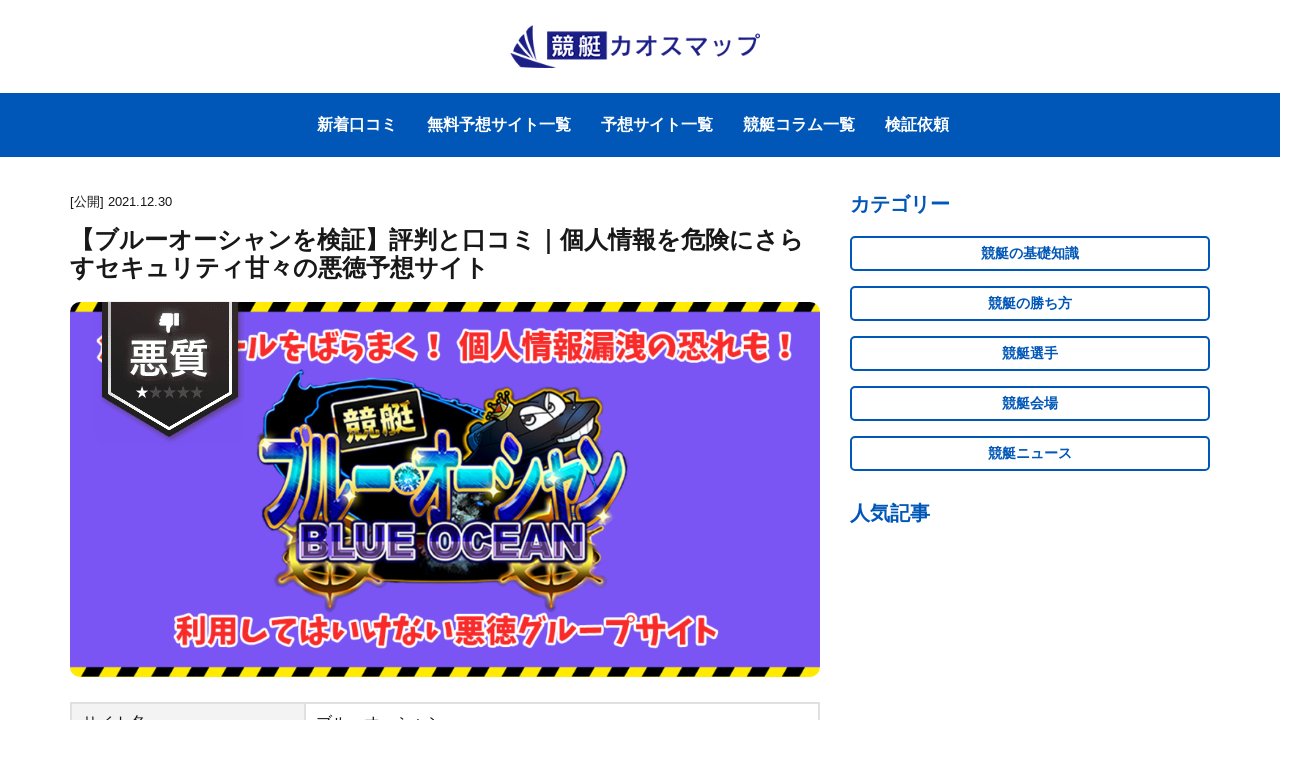

--- FILE ---
content_type: text/html; charset=UTF-8
request_url: https://www.kyazoonga.com/site/bad/116/
body_size: 19736
content:
<!DOCTYPE html>
<html lang="ja">
<head prefix="og: http://ogp.me/ns# fb: http://ogp.me/ns/fb# article: http://ogp.me/ns/article#">
  <meta charset="UTF-8">
  <meta name="viewport" content="width=device-width,initial-scale=1.0,minimum-scale=1.0">
  <link href="https://www.kyazoonga.com/wp-content/themes/kyotei/favi.ico" rel="shortcut icon">
  <link href="https://www.kyazoonga.com/wp-content/themes/kyotei/webicon.png"　rel="apple-touch-icon">
  <script type="application/ld+json">{
          "@context": "https://schema.org",
          "@type": "BreadcrumbList",
          "itemListElement": [{
            "@type": "ListItem",
            "position":1,
            "item":"https://www.kyazoonga.com",
            "name": "競艇予想サイト検証[カオスマップ]"
          },{
        "@type": "ListItem",
        "position":2,
        "item":"https://www.kyazoonga.com/site/",
        "name": "予想サイト"
      },{
          "@type": "ListItem",
          "position":3,
          "item":"https://www.kyazoonga.com/site/site_cat/bad/",
          "name": "悪質予想サイト"
        },{
        "@type": "ListItem",
        "position":4,
        "item":"https://www.kyazoonga.com/site/bad/116/",
        "name": "【ブルーオーシャンを検証】評判と口コミ｜個人情報を危険にさらすセキュリティ甘々の悪徳予想サイト"
      }]}</script>  
  <!-- Google tag (gtag.js) -->
    <script async src="https://www.googletagmanager.com/gtag/js?id=G-T75XY5PV4E"></script>
    <script>
      window.dataLayer = window.dataLayer || [];
      function gtag(){dataLayer.push(arguments);}
      gtag('js', new Date());
    
      gtag('config', 'G-T75XY5PV4E');
    </script>
  
  <title>【ブルーオーシャンを検証】評判と口コミ｜個人情報を危険にさらすセキュリティ甘々の悪徳予想サイト - 競艇予想サイト検証[カオスマップ]</title>

		<!-- All in One SEO 4.0.18 -->
		<meta name="description" content="今回検証するのは、競艇予想サイト『ブルーオーシャン』。 サイトデザインはスロットをイメージしているのでしょうか..."/>
		<link rel="canonical" href="https://www.kyazoonga.com/site/bad/116/" />
		<meta property="og:site_name" content="競艇予想サイト検証[カオスマップ] - 競艇予想サイトを徹底検証します。悪質な競艇予想サイトを暴露します。" />
		<meta property="og:type" content="article" />
		<meta property="og:title" content="【ブルーオーシャンを検証】評判と口コミ｜個人情報を危険にさらすセキュリティ甘々の悪徳予想サイト - 競艇予想サイト検証[カオスマップ]" />
		<meta property="og:description" content="今回検証するのは、競艇予想サイト『ブルーオーシャン』。 サイトデザインはスロットをイメージしているのでしょうか..." />
		<meta property="og:url" content="https://www.kyazoonga.com/site/bad/116/" />
		<meta property="article:published_time" content="2021-12-30T10:38:07Z" />
		<meta property="article:modified_time" content="2021-12-30T10:38:07Z" />
		<meta property="twitter:card" content="summary" />
		<meta property="twitter:domain" content="www.kyazoonga.com" />
		<meta property="twitter:title" content="【ブルーオーシャンを検証】評判と口コミ｜個人情報を危険にさらすセキュリティ甘々の悪徳予想サイト - 競艇予想サイト検証[カオスマップ]" />
		<meta property="twitter:description" content="今回検証するのは、競艇予想サイト『ブルーオーシャン』。 サイトデザインはスロットをイメージしているのでしょうか..." />
		<script type="application/ld+json" class="aioseo-schema">
			{"@context":"https:\/\/schema.org","@graph":[{"@type":"WebSite","@id":"https:\/\/www.kyazoonga.com\/#website","url":"https:\/\/www.kyazoonga.com\/","name":"\u7af6\u8247\u4e88\u60f3\u30b5\u30a4\u30c8\u691c\u8a3c[\u30ab\u30aa\u30b9\u30de\u30c3\u30d7]","description":"\u7af6\u8247\u4e88\u60f3\u30b5\u30a4\u30c8\u3092\u5fb9\u5e95\u691c\u8a3c\u3057\u307e\u3059\u3002\u60aa\u8cea\u306a\u7af6\u8247\u4e88\u60f3\u30b5\u30a4\u30c8\u3092\u66b4\u9732\u3057\u307e\u3059\u3002","publisher":{"@id":"https:\/\/www.kyazoonga.com\/#organization"}},{"@type":"Organization","@id":"https:\/\/www.kyazoonga.com\/#organization","name":"\u7af6\u8247\u4e88\u60f3\u30b5\u30a4\u30c8\u691c\u8a3c[\u30ab\u30aa\u30b9\u30de\u30c3\u30d7]","url":"https:\/\/www.kyazoonga.com\/"},{"@type":"BreadcrumbList","@id":"https:\/\/www.kyazoonga.com\/site\/bad\/116\/#breadcrumblist","itemListElement":[{"@type":"ListItem","@id":"https:\/\/www.kyazoonga.com\/#listItem","position":"1","item":{"@id":"https:\/\/www.kyazoonga.com\/#item","name":"\u30db\u30fc\u30e0","description":"\u7af6\u8247\u4e88\u60f3\u30b5\u30a4\u30c8\u3092\u5fb9\u5e95\u691c\u8a3c\u3057\u307e\u3059\u3002\u60aa\u8cea\u306a\u7af6\u8247\u4e88\u60f3\u30b5\u30a4\u30c8\u3092\u66b4\u9732\u3057\u307e\u3059\u3002","url":"https:\/\/www.kyazoonga.com\/"},"nextItem":"https:\/\/www.kyazoonga.com\/site\/bad\/116\/#listItem"},{"@type":"ListItem","@id":"https:\/\/www.kyazoonga.com\/site\/bad\/116\/#listItem","position":"2","item":{"@id":"https:\/\/www.kyazoonga.com\/site\/bad\/116\/#item","name":"\u3010\u30d6\u30eb\u30fc\u30aa\u30fc\u30b7\u30e3\u30f3\u3092\u691c\u8a3c\u3011\u8a55\u5224\u3068\u53e3\u30b3\u30df\uff5c\u500b\u4eba\u60c5\u5831\u3092\u5371\u967a\u306b\u3055\u3089\u3059\u30bb\u30ad\u30e5\u30ea\u30c6\u30a3\u7518\u3005\u306e\u60aa\u5fb3\u4e88\u60f3\u30b5\u30a4\u30c8","description":"\u4eca\u56de\u691c\u8a3c\u3059\u308b\u306e\u306f\u3001\u7af6\u8247\u4e88\u60f3\u30b5\u30a4\u30c8\u300e\u30d6\u30eb\u30fc\u30aa\u30fc\u30b7\u30e3\u30f3\u300f\u3002 \u30b5\u30a4\u30c8\u30c7\u30b6\u30a4\u30f3\u306f\u30b9\u30ed\u30c3\u30c8\u3092\u30a4\u30e1\u30fc\u30b8\u3057\u3066\u3044\u308b\u306e\u3067\u3057\u3087\u3046\u304b...","url":"https:\/\/www.kyazoonga.com\/site\/bad\/116\/"},"previousItem":"https:\/\/www.kyazoonga.com\/#listItem"}]},{"@type":"Person","@id":"https:\/\/www.kyazoonga.com\/author\/adminboatrace-news18login\/#author","url":"https:\/\/www.kyazoonga.com\/author\/adminboatrace-news18login\/","name":"adminboatrace.news18login","image":{"@type":"ImageObject","@id":"https:\/\/www.kyazoonga.com\/site\/bad\/116\/#authorImage","url":"https:\/\/secure.gravatar.com\/avatar\/47b61a59b2d2de01231b3eee99d795cb6f005ff4361bcc0e781621957a943af1?s=96&d=mm&r=g","width":"96","height":"96","caption":"adminboatrace.news18login"}},{"@type":"WebPage","@id":"https:\/\/www.kyazoonga.com\/site\/bad\/116\/#webpage","url":"https:\/\/www.kyazoonga.com\/site\/bad\/116\/","name":"\u3010\u30d6\u30eb\u30fc\u30aa\u30fc\u30b7\u30e3\u30f3\u3092\u691c\u8a3c\u3011\u8a55\u5224\u3068\u53e3\u30b3\u30df\uff5c\u500b\u4eba\u60c5\u5831\u3092\u5371\u967a\u306b\u3055\u3089\u3059\u30bb\u30ad\u30e5\u30ea\u30c6\u30a3\u7518\u3005\u306e\u60aa\u5fb3\u4e88\u60f3\u30b5\u30a4\u30c8 - \u7af6\u8247\u4e88\u60f3\u30b5\u30a4\u30c8\u691c\u8a3c[\u30ab\u30aa\u30b9\u30de\u30c3\u30d7]","description":"\u4eca\u56de\u691c\u8a3c\u3059\u308b\u306e\u306f\u3001\u7af6\u8247\u4e88\u60f3\u30b5\u30a4\u30c8\u300e\u30d6\u30eb\u30fc\u30aa\u30fc\u30b7\u30e3\u30f3\u300f\u3002 \u30b5\u30a4\u30c8\u30c7\u30b6\u30a4\u30f3\u306f\u30b9\u30ed\u30c3\u30c8\u3092\u30a4\u30e1\u30fc\u30b8\u3057\u3066\u3044\u308b\u306e\u3067\u3057\u3087\u3046\u304b...","inLanguage":"ja","isPartOf":{"@id":"https:\/\/www.kyazoonga.com\/#website"},"breadcrumb":{"@id":"https:\/\/www.kyazoonga.com\/site\/bad\/116\/#breadcrumblist"},"author":"https:\/\/www.kyazoonga.com\/site\/bad\/116\/#author","creator":"https:\/\/www.kyazoonga.com\/site\/bad\/116\/#author","image":{"@type":"ImageObject","@id":"https:\/\/www.kyazoonga.com\/#mainImage","url":"https:\/\/www.kyazoonga.com\/wp-content\/uploads\/2021\/12\/cae95ab70cdad349ac3ae9a879ca05af.png","width":"1024","height":"512"},"primaryImageOfPage":{"@id":"https:\/\/www.kyazoonga.com\/site\/bad\/116\/#mainImage"},"datePublished":"2021-12-30T10:38:07+09:00","dateModified":"2021-12-30T10:38:07+09:00"}]}
		</script>
		<!-- All in One SEO -->

<link rel="alternate" title="oEmbed (JSON)" type="application/json+oembed" href="https://www.kyazoonga.com/wp-json/oembed/1.0/embed?url=https%3A%2F%2Fwww.kyazoonga.com%2Fsite%2Fbad%2F116%2F" />
<link rel="alternate" title="oEmbed (XML)" type="text/xml+oembed" href="https://www.kyazoonga.com/wp-json/oembed/1.0/embed?url=https%3A%2F%2Fwww.kyazoonga.com%2Fsite%2Fbad%2F116%2F&#038;format=xml" />
		<!-- This site uses the Google Analytics by MonsterInsights plugin v7.15.0 - Using Analytics tracking - https://www.monsterinsights.com/ -->
		<!-- Note: MonsterInsights is not currently configured on this site. The site owner needs to authenticate with Google Analytics in the MonsterInsights settings panel. -->
					<!-- No UA code set -->
				<!-- / Google Analytics by MonsterInsights -->
		<style id='wp-img-auto-sizes-contain-inline-css' type='text/css'>
img:is([sizes=auto i],[sizes^="auto," i]){contain-intrinsic-size:3000px 1500px}
/*# sourceURL=wp-img-auto-sizes-contain-inline-css */
</style>
<style id='wp-emoji-styles-inline-css' type='text/css'>

	img.wp-smiley, img.emoji {
		display: inline !important;
		border: none !important;
		box-shadow: none !important;
		height: 1em !important;
		width: 1em !important;
		margin: 0 0.07em !important;
		vertical-align: -0.1em !important;
		background: none !important;
		padding: 0 !important;
	}
/*# sourceURL=wp-emoji-styles-inline-css */
</style>
<style id='wp-block-library-inline-css' type='text/css'>
:root{--wp-block-synced-color:#7a00df;--wp-block-synced-color--rgb:122,0,223;--wp-bound-block-color:var(--wp-block-synced-color);--wp-editor-canvas-background:#ddd;--wp-admin-theme-color:#007cba;--wp-admin-theme-color--rgb:0,124,186;--wp-admin-theme-color-darker-10:#006ba1;--wp-admin-theme-color-darker-10--rgb:0,107,160.5;--wp-admin-theme-color-darker-20:#005a87;--wp-admin-theme-color-darker-20--rgb:0,90,135;--wp-admin-border-width-focus:2px}@media (min-resolution:192dpi){:root{--wp-admin-border-width-focus:1.5px}}.wp-element-button{cursor:pointer}:root .has-very-light-gray-background-color{background-color:#eee}:root .has-very-dark-gray-background-color{background-color:#313131}:root .has-very-light-gray-color{color:#eee}:root .has-very-dark-gray-color{color:#313131}:root .has-vivid-green-cyan-to-vivid-cyan-blue-gradient-background{background:linear-gradient(135deg,#00d084,#0693e3)}:root .has-purple-crush-gradient-background{background:linear-gradient(135deg,#34e2e4,#4721fb 50%,#ab1dfe)}:root .has-hazy-dawn-gradient-background{background:linear-gradient(135deg,#faaca8,#dad0ec)}:root .has-subdued-olive-gradient-background{background:linear-gradient(135deg,#fafae1,#67a671)}:root .has-atomic-cream-gradient-background{background:linear-gradient(135deg,#fdd79a,#004a59)}:root .has-nightshade-gradient-background{background:linear-gradient(135deg,#330968,#31cdcf)}:root .has-midnight-gradient-background{background:linear-gradient(135deg,#020381,#2874fc)}:root{--wp--preset--font-size--normal:16px;--wp--preset--font-size--huge:42px}.has-regular-font-size{font-size:1em}.has-larger-font-size{font-size:2.625em}.has-normal-font-size{font-size:var(--wp--preset--font-size--normal)}.has-huge-font-size{font-size:var(--wp--preset--font-size--huge)}.has-text-align-center{text-align:center}.has-text-align-left{text-align:left}.has-text-align-right{text-align:right}.has-fit-text{white-space:nowrap!important}#end-resizable-editor-section{display:none}.aligncenter{clear:both}.items-justified-left{justify-content:flex-start}.items-justified-center{justify-content:center}.items-justified-right{justify-content:flex-end}.items-justified-space-between{justify-content:space-between}.screen-reader-text{border:0;clip-path:inset(50%);height:1px;margin:-1px;overflow:hidden;padding:0;position:absolute;width:1px;word-wrap:normal!important}.screen-reader-text:focus{background-color:#ddd;clip-path:none;color:#444;display:block;font-size:1em;height:auto;left:5px;line-height:normal;padding:15px 23px 14px;text-decoration:none;top:5px;width:auto;z-index:100000}html :where(.has-border-color){border-style:solid}html :where([style*=border-top-color]){border-top-style:solid}html :where([style*=border-right-color]){border-right-style:solid}html :where([style*=border-bottom-color]){border-bottom-style:solid}html :where([style*=border-left-color]){border-left-style:solid}html :where([style*=border-width]){border-style:solid}html :where([style*=border-top-width]){border-top-style:solid}html :where([style*=border-right-width]){border-right-style:solid}html :where([style*=border-bottom-width]){border-bottom-style:solid}html :where([style*=border-left-width]){border-left-style:solid}html :where(img[class*=wp-image-]){height:auto;max-width:100%}:where(figure){margin:0 0 1em}html :where(.is-position-sticky){--wp-admin--admin-bar--position-offset:var(--wp-admin--admin-bar--height,0px)}@media screen and (max-width:600px){html :where(.is-position-sticky){--wp-admin--admin-bar--position-offset:0px}}

/*# sourceURL=wp-block-library-inline-css */
</style><style id='wp-block-heading-inline-css' type='text/css'>
h1:where(.wp-block-heading).has-background,h2:where(.wp-block-heading).has-background,h3:where(.wp-block-heading).has-background,h4:where(.wp-block-heading).has-background,h5:where(.wp-block-heading).has-background,h6:where(.wp-block-heading).has-background{padding:1.25em 2.375em}h1.has-text-align-left[style*=writing-mode]:where([style*=vertical-lr]),h1.has-text-align-right[style*=writing-mode]:where([style*=vertical-rl]),h2.has-text-align-left[style*=writing-mode]:where([style*=vertical-lr]),h2.has-text-align-right[style*=writing-mode]:where([style*=vertical-rl]),h3.has-text-align-left[style*=writing-mode]:where([style*=vertical-lr]),h3.has-text-align-right[style*=writing-mode]:where([style*=vertical-rl]),h4.has-text-align-left[style*=writing-mode]:where([style*=vertical-lr]),h4.has-text-align-right[style*=writing-mode]:where([style*=vertical-rl]),h5.has-text-align-left[style*=writing-mode]:where([style*=vertical-lr]),h5.has-text-align-right[style*=writing-mode]:where([style*=vertical-rl]),h6.has-text-align-left[style*=writing-mode]:where([style*=vertical-lr]),h6.has-text-align-right[style*=writing-mode]:where([style*=vertical-rl]){rotate:180deg}
/*# sourceURL=https://www.kyazoonga.com/wp-includes/blocks/heading/style.min.css */
</style>
<style id='wp-block-image-inline-css' type='text/css'>
.wp-block-image>a,.wp-block-image>figure>a{display:inline-block}.wp-block-image img{box-sizing:border-box;height:auto;max-width:100%;vertical-align:bottom}@media not (prefers-reduced-motion){.wp-block-image img.hide{visibility:hidden}.wp-block-image img.show{animation:show-content-image .4s}}.wp-block-image[style*=border-radius] img,.wp-block-image[style*=border-radius]>a{border-radius:inherit}.wp-block-image.has-custom-border img{box-sizing:border-box}.wp-block-image.aligncenter{text-align:center}.wp-block-image.alignfull>a,.wp-block-image.alignwide>a{width:100%}.wp-block-image.alignfull img,.wp-block-image.alignwide img{height:auto;width:100%}.wp-block-image .aligncenter,.wp-block-image .alignleft,.wp-block-image .alignright,.wp-block-image.aligncenter,.wp-block-image.alignleft,.wp-block-image.alignright{display:table}.wp-block-image .aligncenter>figcaption,.wp-block-image .alignleft>figcaption,.wp-block-image .alignright>figcaption,.wp-block-image.aligncenter>figcaption,.wp-block-image.alignleft>figcaption,.wp-block-image.alignright>figcaption{caption-side:bottom;display:table-caption}.wp-block-image .alignleft{float:left;margin:.5em 1em .5em 0}.wp-block-image .alignright{float:right;margin:.5em 0 .5em 1em}.wp-block-image .aligncenter{margin-left:auto;margin-right:auto}.wp-block-image :where(figcaption){margin-bottom:1em;margin-top:.5em}.wp-block-image.is-style-circle-mask img{border-radius:9999px}@supports ((-webkit-mask-image:none) or (mask-image:none)) or (-webkit-mask-image:none){.wp-block-image.is-style-circle-mask img{border-radius:0;-webkit-mask-image:url('data:image/svg+xml;utf8,<svg viewBox="0 0 100 100" xmlns="http://www.w3.org/2000/svg"><circle cx="50" cy="50" r="50"/></svg>');mask-image:url('data:image/svg+xml;utf8,<svg viewBox="0 0 100 100" xmlns="http://www.w3.org/2000/svg"><circle cx="50" cy="50" r="50"/></svg>');mask-mode:alpha;-webkit-mask-position:center;mask-position:center;-webkit-mask-repeat:no-repeat;mask-repeat:no-repeat;-webkit-mask-size:contain;mask-size:contain}}:root :where(.wp-block-image.is-style-rounded img,.wp-block-image .is-style-rounded img){border-radius:9999px}.wp-block-image figure{margin:0}.wp-lightbox-container{display:flex;flex-direction:column;position:relative}.wp-lightbox-container img{cursor:zoom-in}.wp-lightbox-container img:hover+button{opacity:1}.wp-lightbox-container button{align-items:center;backdrop-filter:blur(16px) saturate(180%);background-color:#5a5a5a40;border:none;border-radius:4px;cursor:zoom-in;display:flex;height:20px;justify-content:center;opacity:0;padding:0;position:absolute;right:16px;text-align:center;top:16px;width:20px;z-index:100}@media not (prefers-reduced-motion){.wp-lightbox-container button{transition:opacity .2s ease}}.wp-lightbox-container button:focus-visible{outline:3px auto #5a5a5a40;outline:3px auto -webkit-focus-ring-color;outline-offset:3px}.wp-lightbox-container button:hover{cursor:pointer;opacity:1}.wp-lightbox-container button:focus{opacity:1}.wp-lightbox-container button:focus,.wp-lightbox-container button:hover,.wp-lightbox-container button:not(:hover):not(:active):not(.has-background){background-color:#5a5a5a40;border:none}.wp-lightbox-overlay{box-sizing:border-box;cursor:zoom-out;height:100vh;left:0;overflow:hidden;position:fixed;top:0;visibility:hidden;width:100%;z-index:100000}.wp-lightbox-overlay .close-button{align-items:center;cursor:pointer;display:flex;justify-content:center;min-height:40px;min-width:40px;padding:0;position:absolute;right:calc(env(safe-area-inset-right) + 16px);top:calc(env(safe-area-inset-top) + 16px);z-index:5000000}.wp-lightbox-overlay .close-button:focus,.wp-lightbox-overlay .close-button:hover,.wp-lightbox-overlay .close-button:not(:hover):not(:active):not(.has-background){background:none;border:none}.wp-lightbox-overlay .lightbox-image-container{height:var(--wp--lightbox-container-height);left:50%;overflow:hidden;position:absolute;top:50%;transform:translate(-50%,-50%);transform-origin:top left;width:var(--wp--lightbox-container-width);z-index:9999999999}.wp-lightbox-overlay .wp-block-image{align-items:center;box-sizing:border-box;display:flex;height:100%;justify-content:center;margin:0;position:relative;transform-origin:0 0;width:100%;z-index:3000000}.wp-lightbox-overlay .wp-block-image img{height:var(--wp--lightbox-image-height);min-height:var(--wp--lightbox-image-height);min-width:var(--wp--lightbox-image-width);width:var(--wp--lightbox-image-width)}.wp-lightbox-overlay .wp-block-image figcaption{display:none}.wp-lightbox-overlay button{background:none;border:none}.wp-lightbox-overlay .scrim{background-color:#fff;height:100%;opacity:.9;position:absolute;width:100%;z-index:2000000}.wp-lightbox-overlay.active{visibility:visible}@media not (prefers-reduced-motion){.wp-lightbox-overlay.active{animation:turn-on-visibility .25s both}.wp-lightbox-overlay.active img{animation:turn-on-visibility .35s both}.wp-lightbox-overlay.show-closing-animation:not(.active){animation:turn-off-visibility .35s both}.wp-lightbox-overlay.show-closing-animation:not(.active) img{animation:turn-off-visibility .25s both}.wp-lightbox-overlay.zoom.active{animation:none;opacity:1;visibility:visible}.wp-lightbox-overlay.zoom.active .lightbox-image-container{animation:lightbox-zoom-in .4s}.wp-lightbox-overlay.zoom.active .lightbox-image-container img{animation:none}.wp-lightbox-overlay.zoom.active .scrim{animation:turn-on-visibility .4s forwards}.wp-lightbox-overlay.zoom.show-closing-animation:not(.active){animation:none}.wp-lightbox-overlay.zoom.show-closing-animation:not(.active) .lightbox-image-container{animation:lightbox-zoom-out .4s}.wp-lightbox-overlay.zoom.show-closing-animation:not(.active) .lightbox-image-container img{animation:none}.wp-lightbox-overlay.zoom.show-closing-animation:not(.active) .scrim{animation:turn-off-visibility .4s forwards}}@keyframes show-content-image{0%{visibility:hidden}99%{visibility:hidden}to{visibility:visible}}@keyframes turn-on-visibility{0%{opacity:0}to{opacity:1}}@keyframes turn-off-visibility{0%{opacity:1;visibility:visible}99%{opacity:0;visibility:visible}to{opacity:0;visibility:hidden}}@keyframes lightbox-zoom-in{0%{transform:translate(calc((-100vw + var(--wp--lightbox-scrollbar-width))/2 + var(--wp--lightbox-initial-left-position)),calc(-50vh + var(--wp--lightbox-initial-top-position))) scale(var(--wp--lightbox-scale))}to{transform:translate(-50%,-50%) scale(1)}}@keyframes lightbox-zoom-out{0%{transform:translate(-50%,-50%) scale(1);visibility:visible}99%{visibility:visible}to{transform:translate(calc((-100vw + var(--wp--lightbox-scrollbar-width))/2 + var(--wp--lightbox-initial-left-position)),calc(-50vh + var(--wp--lightbox-initial-top-position))) scale(var(--wp--lightbox-scale));visibility:hidden}}
/*# sourceURL=https://www.kyazoonga.com/wp-includes/blocks/image/style.min.css */
</style>
<style id='wp-block-paragraph-inline-css' type='text/css'>
.is-small-text{font-size:.875em}.is-regular-text{font-size:1em}.is-large-text{font-size:2.25em}.is-larger-text{font-size:3em}.has-drop-cap:not(:focus):first-letter{float:left;font-size:8.4em;font-style:normal;font-weight:100;line-height:.68;margin:.05em .1em 0 0;text-transform:uppercase}body.rtl .has-drop-cap:not(:focus):first-letter{float:none;margin-left:.1em}p.has-drop-cap.has-background{overflow:hidden}:root :where(p.has-background){padding:1.25em 2.375em}:where(p.has-text-color:not(.has-link-color)) a{color:inherit}p.has-text-align-left[style*="writing-mode:vertical-lr"],p.has-text-align-right[style*="writing-mode:vertical-rl"]{rotate:180deg}
/*# sourceURL=https://www.kyazoonga.com/wp-includes/blocks/paragraph/style.min.css */
</style>
<style id='wp-block-quote-inline-css' type='text/css'>
.wp-block-quote{box-sizing:border-box;overflow-wrap:break-word}.wp-block-quote.is-large:where(:not(.is-style-plain)),.wp-block-quote.is-style-large:where(:not(.is-style-plain)){margin-bottom:1em;padding:0 1em}.wp-block-quote.is-large:where(:not(.is-style-plain)) p,.wp-block-quote.is-style-large:where(:not(.is-style-plain)) p{font-size:1.5em;font-style:italic;line-height:1.6}.wp-block-quote.is-large:where(:not(.is-style-plain)) cite,.wp-block-quote.is-large:where(:not(.is-style-plain)) footer,.wp-block-quote.is-style-large:where(:not(.is-style-plain)) cite,.wp-block-quote.is-style-large:where(:not(.is-style-plain)) footer{font-size:1.125em;text-align:right}.wp-block-quote>cite{display:block}
/*# sourceURL=https://www.kyazoonga.com/wp-includes/blocks/quote/style.min.css */
</style>
<style id='global-styles-inline-css' type='text/css'>
:root{--wp--preset--aspect-ratio--square: 1;--wp--preset--aspect-ratio--4-3: 4/3;--wp--preset--aspect-ratio--3-4: 3/4;--wp--preset--aspect-ratio--3-2: 3/2;--wp--preset--aspect-ratio--2-3: 2/3;--wp--preset--aspect-ratio--16-9: 16/9;--wp--preset--aspect-ratio--9-16: 9/16;--wp--preset--color--black: #000000;--wp--preset--color--cyan-bluish-gray: #abb8c3;--wp--preset--color--white: #ffffff;--wp--preset--color--pale-pink: #f78da7;--wp--preset--color--vivid-red: #cf2e2e;--wp--preset--color--luminous-vivid-orange: #ff6900;--wp--preset--color--luminous-vivid-amber: #fcb900;--wp--preset--color--light-green-cyan: #7bdcb5;--wp--preset--color--vivid-green-cyan: #00d084;--wp--preset--color--pale-cyan-blue: #8ed1fc;--wp--preset--color--vivid-cyan-blue: #0693e3;--wp--preset--color--vivid-purple: #9b51e0;--wp--preset--gradient--vivid-cyan-blue-to-vivid-purple: linear-gradient(135deg,rgb(6,147,227) 0%,rgb(155,81,224) 100%);--wp--preset--gradient--light-green-cyan-to-vivid-green-cyan: linear-gradient(135deg,rgb(122,220,180) 0%,rgb(0,208,130) 100%);--wp--preset--gradient--luminous-vivid-amber-to-luminous-vivid-orange: linear-gradient(135deg,rgb(252,185,0) 0%,rgb(255,105,0) 100%);--wp--preset--gradient--luminous-vivid-orange-to-vivid-red: linear-gradient(135deg,rgb(255,105,0) 0%,rgb(207,46,46) 100%);--wp--preset--gradient--very-light-gray-to-cyan-bluish-gray: linear-gradient(135deg,rgb(238,238,238) 0%,rgb(169,184,195) 100%);--wp--preset--gradient--cool-to-warm-spectrum: linear-gradient(135deg,rgb(74,234,220) 0%,rgb(151,120,209) 20%,rgb(207,42,186) 40%,rgb(238,44,130) 60%,rgb(251,105,98) 80%,rgb(254,248,76) 100%);--wp--preset--gradient--blush-light-purple: linear-gradient(135deg,rgb(255,206,236) 0%,rgb(152,150,240) 100%);--wp--preset--gradient--blush-bordeaux: linear-gradient(135deg,rgb(254,205,165) 0%,rgb(254,45,45) 50%,rgb(107,0,62) 100%);--wp--preset--gradient--luminous-dusk: linear-gradient(135deg,rgb(255,203,112) 0%,rgb(199,81,192) 50%,rgb(65,88,208) 100%);--wp--preset--gradient--pale-ocean: linear-gradient(135deg,rgb(255,245,203) 0%,rgb(182,227,212) 50%,rgb(51,167,181) 100%);--wp--preset--gradient--electric-grass: linear-gradient(135deg,rgb(202,248,128) 0%,rgb(113,206,126) 100%);--wp--preset--gradient--midnight: linear-gradient(135deg,rgb(2,3,129) 0%,rgb(40,116,252) 100%);--wp--preset--font-size--small: 13px;--wp--preset--font-size--medium: 20px;--wp--preset--font-size--large: 36px;--wp--preset--font-size--x-large: 42px;--wp--preset--spacing--20: 0.44rem;--wp--preset--spacing--30: 0.67rem;--wp--preset--spacing--40: 1rem;--wp--preset--spacing--50: 1.5rem;--wp--preset--spacing--60: 2.25rem;--wp--preset--spacing--70: 3.38rem;--wp--preset--spacing--80: 5.06rem;--wp--preset--shadow--natural: 6px 6px 9px rgba(0, 0, 0, 0.2);--wp--preset--shadow--deep: 12px 12px 50px rgba(0, 0, 0, 0.4);--wp--preset--shadow--sharp: 6px 6px 0px rgba(0, 0, 0, 0.2);--wp--preset--shadow--outlined: 6px 6px 0px -3px rgb(255, 255, 255), 6px 6px rgb(0, 0, 0);--wp--preset--shadow--crisp: 6px 6px 0px rgb(0, 0, 0);}:where(.is-layout-flex){gap: 0.5em;}:where(.is-layout-grid){gap: 0.5em;}body .is-layout-flex{display: flex;}.is-layout-flex{flex-wrap: wrap;align-items: center;}.is-layout-flex > :is(*, div){margin: 0;}body .is-layout-grid{display: grid;}.is-layout-grid > :is(*, div){margin: 0;}:where(.wp-block-columns.is-layout-flex){gap: 2em;}:where(.wp-block-columns.is-layout-grid){gap: 2em;}:where(.wp-block-post-template.is-layout-flex){gap: 1.25em;}:where(.wp-block-post-template.is-layout-grid){gap: 1.25em;}.has-black-color{color: var(--wp--preset--color--black) !important;}.has-cyan-bluish-gray-color{color: var(--wp--preset--color--cyan-bluish-gray) !important;}.has-white-color{color: var(--wp--preset--color--white) !important;}.has-pale-pink-color{color: var(--wp--preset--color--pale-pink) !important;}.has-vivid-red-color{color: var(--wp--preset--color--vivid-red) !important;}.has-luminous-vivid-orange-color{color: var(--wp--preset--color--luminous-vivid-orange) !important;}.has-luminous-vivid-amber-color{color: var(--wp--preset--color--luminous-vivid-amber) !important;}.has-light-green-cyan-color{color: var(--wp--preset--color--light-green-cyan) !important;}.has-vivid-green-cyan-color{color: var(--wp--preset--color--vivid-green-cyan) !important;}.has-pale-cyan-blue-color{color: var(--wp--preset--color--pale-cyan-blue) !important;}.has-vivid-cyan-blue-color{color: var(--wp--preset--color--vivid-cyan-blue) !important;}.has-vivid-purple-color{color: var(--wp--preset--color--vivid-purple) !important;}.has-black-background-color{background-color: var(--wp--preset--color--black) !important;}.has-cyan-bluish-gray-background-color{background-color: var(--wp--preset--color--cyan-bluish-gray) !important;}.has-white-background-color{background-color: var(--wp--preset--color--white) !important;}.has-pale-pink-background-color{background-color: var(--wp--preset--color--pale-pink) !important;}.has-vivid-red-background-color{background-color: var(--wp--preset--color--vivid-red) !important;}.has-luminous-vivid-orange-background-color{background-color: var(--wp--preset--color--luminous-vivid-orange) !important;}.has-luminous-vivid-amber-background-color{background-color: var(--wp--preset--color--luminous-vivid-amber) !important;}.has-light-green-cyan-background-color{background-color: var(--wp--preset--color--light-green-cyan) !important;}.has-vivid-green-cyan-background-color{background-color: var(--wp--preset--color--vivid-green-cyan) !important;}.has-pale-cyan-blue-background-color{background-color: var(--wp--preset--color--pale-cyan-blue) !important;}.has-vivid-cyan-blue-background-color{background-color: var(--wp--preset--color--vivid-cyan-blue) !important;}.has-vivid-purple-background-color{background-color: var(--wp--preset--color--vivid-purple) !important;}.has-black-border-color{border-color: var(--wp--preset--color--black) !important;}.has-cyan-bluish-gray-border-color{border-color: var(--wp--preset--color--cyan-bluish-gray) !important;}.has-white-border-color{border-color: var(--wp--preset--color--white) !important;}.has-pale-pink-border-color{border-color: var(--wp--preset--color--pale-pink) !important;}.has-vivid-red-border-color{border-color: var(--wp--preset--color--vivid-red) !important;}.has-luminous-vivid-orange-border-color{border-color: var(--wp--preset--color--luminous-vivid-orange) !important;}.has-luminous-vivid-amber-border-color{border-color: var(--wp--preset--color--luminous-vivid-amber) !important;}.has-light-green-cyan-border-color{border-color: var(--wp--preset--color--light-green-cyan) !important;}.has-vivid-green-cyan-border-color{border-color: var(--wp--preset--color--vivid-green-cyan) !important;}.has-pale-cyan-blue-border-color{border-color: var(--wp--preset--color--pale-cyan-blue) !important;}.has-vivid-cyan-blue-border-color{border-color: var(--wp--preset--color--vivid-cyan-blue) !important;}.has-vivid-purple-border-color{border-color: var(--wp--preset--color--vivid-purple) !important;}.has-vivid-cyan-blue-to-vivid-purple-gradient-background{background: var(--wp--preset--gradient--vivid-cyan-blue-to-vivid-purple) !important;}.has-light-green-cyan-to-vivid-green-cyan-gradient-background{background: var(--wp--preset--gradient--light-green-cyan-to-vivid-green-cyan) !important;}.has-luminous-vivid-amber-to-luminous-vivid-orange-gradient-background{background: var(--wp--preset--gradient--luminous-vivid-amber-to-luminous-vivid-orange) !important;}.has-luminous-vivid-orange-to-vivid-red-gradient-background{background: var(--wp--preset--gradient--luminous-vivid-orange-to-vivid-red) !important;}.has-very-light-gray-to-cyan-bluish-gray-gradient-background{background: var(--wp--preset--gradient--very-light-gray-to-cyan-bluish-gray) !important;}.has-cool-to-warm-spectrum-gradient-background{background: var(--wp--preset--gradient--cool-to-warm-spectrum) !important;}.has-blush-light-purple-gradient-background{background: var(--wp--preset--gradient--blush-light-purple) !important;}.has-blush-bordeaux-gradient-background{background: var(--wp--preset--gradient--blush-bordeaux) !important;}.has-luminous-dusk-gradient-background{background: var(--wp--preset--gradient--luminous-dusk) !important;}.has-pale-ocean-gradient-background{background: var(--wp--preset--gradient--pale-ocean) !important;}.has-electric-grass-gradient-background{background: var(--wp--preset--gradient--electric-grass) !important;}.has-midnight-gradient-background{background: var(--wp--preset--gradient--midnight) !important;}.has-small-font-size{font-size: var(--wp--preset--font-size--small) !important;}.has-medium-font-size{font-size: var(--wp--preset--font-size--medium) !important;}.has-large-font-size{font-size: var(--wp--preset--font-size--large) !important;}.has-x-large-font-size{font-size: var(--wp--preset--font-size--x-large) !important;}
/*# sourceURL=global-styles-inline-css */
</style>

<style id='classic-theme-styles-inline-css' type='text/css'>
/*! This file is auto-generated */
.wp-block-button__link{color:#fff;background-color:#32373c;border-radius:9999px;box-shadow:none;text-decoration:none;padding:calc(.667em + 2px) calc(1.333em + 2px);font-size:1.125em}.wp-block-file__button{background:#32373c;color:#fff;text-decoration:none}
/*# sourceURL=/wp-includes/css/classic-themes.min.css */
</style>
<link rel='stylesheet' id='ci-comment-rating-styles-css' href='https://www.kyazoonga.com/wp-content/plugins/comment-star/assets/style.css?ver=6.9' type='text/css' media='all' />
<link rel='stylesheet' id='ez-icomoon-css' href='https://www.kyazoonga.com/wp-content/plugins/easy-table-of-contents/vendor/icomoon/style.min.css?ver=2.0.17' type='text/css' media='all' />
<link rel='stylesheet' id='ez-toc-css' href='https://www.kyazoonga.com/wp-content/plugins/easy-table-of-contents/assets/css/screen.min.css?ver=2.0.17' type='text/css' media='all' />
<style id='ez-toc-inline-css' type='text/css'>
div#ez-toc-container p.ez-toc-title {font-size: 120%;}div#ez-toc-container p.ez-toc-title {font-weight: 500;}div#ez-toc-container ul li {font-size: 95%;}div#ez-toc-container {width: 100%;}
/*# sourceURL=ez-toc-inline-css */
</style>
<link rel='stylesheet' id='monsterinsights-popular-posts-style-css' href='https://www.kyazoonga.com/wp-content/plugins/google-analytics-for-wordpress/assets/css/frontend.min.css?ver=7.15.0' type='text/css' media='all' />
<link rel='stylesheet' id='style-css' href='https://www.kyazoonga.com/wp-content/themes/kyotei/dist/css/style.css?ver=1.0.0' type='text/css' media='all' />
<script type="text/javascript" src="https://www.kyazoonga.com/wp-includes/js/jquery/jquery.min.js?ver=3.7.1" id="jquery-core-js"></script>
<script type="text/javascript" src="https://www.kyazoonga.com/wp-includes/js/jquery/jquery-migrate.min.js?ver=3.4.1" id="jquery-migrate-js"></script>
<script type="text/javascript" src="https://www.kyazoonga.com/wp-content/themes/kyotei/dist/js/index.min.js?ver=1.0.0" id="myscripts-js"></script>
<link rel="https://api.w.org/" href="https://www.kyazoonga.com/wp-json/" /><link rel='shortlink' href='https://www.kyazoonga.com/?p=116' />
</head>
<body data-rsssl=1>
<div id="fb-root"></div>
<script>(function(d, s, id) {
  var js, fjs = d.getElementsByTagName(s)[0];
  if (d.getElementById(id)) return;
  js = d.createElement(s); js.id = id;
  js.src = 'https://connect.facebook.net/ja_JP/sdk.js#xfbml=1&version=v2.12&appId=&autoLogAppEvents=1';
  fjs.parentNode.insertBefore(js, fjs);
}(document, 'script', 'facebook-jssdk'));</script>

<header>
  <nav class="navbar navbar-expand-lg">
    <div class="container justify-content-center">
        <p class="h-logo">
    <a class="navbar-brand" href="https://www.kyazoonga.com" >
      <img class="d-none d-lg-inline-block" src="https://www.kyazoonga.com/wp-content/themes/kyotei/dist/images/common/logo.png" alt="競艇検証カオスマップ">
      <img class="d-lg-none" src="https://www.kyazoonga.com/wp-content/themes/kyotei/dist/images/common/logo@2x.png" alt="競艇検証カオスマップ">
    </a>
    </p>
      </nav>
</header>
<nav class="gnav">
  <div class="container">
    <ul>
      <li><a href="https://www.kyazoonga.com/kuchikomi">新着口コミ</a></li>
      <li><a href="https://www.kyazoonga.com/free/">無料予想サイト一覧</a></li>
      <li><a href="https://www.kyazoonga.com/site/">予想サイト一覧</a></li>
      <li><a href="https://www.kyazoonga.com/column/">競艇コラム一覧</a></li>
      <li><a href="https://www.kyazoonga.com">検証依頼</a></li>
    </ul>
  </div>
</nav>

<div class="wrapper">
<div class="container">

  <div class="row">
    <div class="col-lg-8 main-column">
            <article>
        <div class="post-info">
          <span>
                        [公開]
            <time datetime="2021-12-30">
              2021.12.30            </time>
                      </span>
        </div>
        <div class="post-content single-site">
          <h1>【ブルーオーシャンを検証】評判と口コミ｜個人情報を危険にさらすセキュリティ甘々の悪徳予想サイト</h1>
          <div class="post-eyecatch">
                          <img src="https://www.kyazoonga.com/wp-content/themes/kyotei/dist/images/common/akushitsu.png" alt="" class="ico-site">
                        <img width="1024" height="512" src="https://www.kyazoonga.com/wp-content/uploads/2021/12/cae95ab70cdad349ac3ae9a879ca05af.png" class="attachment-large size-large wp-post-image" alt="" decoding="async" fetchpriority="high" srcset="https://www.kyazoonga.com/wp-content/uploads/2021/12/cae95ab70cdad349ac3ae9a879ca05af.png 1024w, https://www.kyazoonga.com/wp-content/uploads/2021/12/cae95ab70cdad349ac3ae9a879ca05af-300x150.png 300w, https://www.kyazoonga.com/wp-content/uploads/2021/12/cae95ab70cdad349ac3ae9a879ca05af-768x384.png 768w" sizes="(max-width: 1024px) 100vw, 1024px" />          </div>
          <div class="post-table">
            <table>
              <tr>
                <th>サイト名</th>
                <td>ブルーオーシャン</td>
              </tr>
              <tr>
                <th>運営会社</th>
                <td>ブルーオーシャン運営事務局</td>
              </tr>
              <tr>
                <th>運営責任者</th>
                <td>長島　壮平</td>
              </tr>
              <tr>
                <th>電話番号</th>
                <td>03-6416-5447</td>
              </tr>
              <tr>
                <th>メールアドレス</th>
                <td>info＠boat-blue.com</td>
              </tr>
              <tr>
                <th>住所</th>
                <td>東京都渋谷区桜丘町15-14 フジビル40</td>
              </tr>
                          </table>
            <a href="http://boat-blue.com/index.php?bob=35&" class="button-general" rel="nofollow">ブルーオーシャンの公式サイト</a>
          </div>
          <div class="post-detail" id="post-main">
          
<figure class="wp-block-image size-large"><img decoding="async" class="wp-image-920" src="https://www.kyazoonga.com/wp-content/uploads/2021/06/ブルーオーシャン【目次前】-1024x512.png" alt="" /></figure>
 

今回検証するのは、競艇予想サイト『ブルーオーシャン』。
サイトデザインはスロットをイメージしているのでしょうか。
ギャンブルっぽさに振り切っていて、逆に他のサイトにない斬新さを感じます。
口コミや他検証サイトではいい評価と悪い評価が半部半分といった感じですね。
ブルーオーシャンははたして優良サイトと言えるのか、確認していきましょう。

 

&nbsp;

 

&nbsp;

 
<h2 class="wp-block-heading">『プロの無料コンテンツ』半分以上ウソも同然</h2>
 

ブルーオーシャンは
「競艇記者歴15年のMr.オーシャンが的中予想を厳選」というのが売りのようです。

 
<figure class="wp-block-image size-large"><img decoding="async" class="wp-image-750" src="https://www.kyazoonga.com/wp-content/uploads/2021/05/ブルーオーシャン【h2ー1】ブルーオーシャンの売り.png" alt="" /></figure>
 

その他にも3つの無料コンテンツを前面にアピールしていますね。

 
<figure class="wp-block-image size-large"><img decoding="async" class="wp-image-754" src="https://www.kyazoonga.com/wp-content/uploads/2021/05/ブルーオーシャン【h2ー1】プロの無料コンテンツ.png" alt="" /></figure>
 

上の二つに関しては会員登録をしてみて違和感を感じました。

 

まず無料コンテンツ①Mr.オーシャンの競艇ブログです。

 

非会員ページには毎日ブログについて

 
<blockquote class="wp-block-quote is-layout-flow wp-block-quote-is-layout-flow">元競艇記者であるMrオーシャンが競艇をアツく語ります。 今でも記者に知り合いが多く、直前の「ピット情報」選手同士の関係値や「談合」話など。 元記者が今だからこそ明かせる、雑誌や新聞では書けない暴露話も続々！</blockquote>
 

と書かれています。
しかし実際に登録して内容を読んでみるとただの競艇好きのブログでした。

 
<figure class="wp-block-image size-large"><img decoding="async" class="wp-image-752" src="https://www.kyazoonga.com/wp-content/uploads/2021/05/ブルーオーシャン【h2ー1】会員ページの毎日ブログ-1.png" alt="" /></figure>
 

1か月ほど様子見しましたが「談合」話なんて一切ありませんし、
直前のピット情報や関係値についても触れられていませんでした。
「元記者が今だからこそ明かせる、雑誌や新聞では書けない暴露話」なんてものもなく、レース後のレビューのようなただの感想ばかりで有益な情報は何一つ得られませんでした。

 

とにかく元記者じゃなくても書ける内容ばかりで、非会員サイトでアピールされているようなことは何一つ載っていません。

 

期待しないことをおすすめします。

 

&nbsp;

 

無料コンテンツ②については
登録してからの1か月で1回も配信はありませんでした。
不定期更新とは書かれていますが、本当にやっているのでしょうか…？

 
<figure class="wp-block-image size-large"><img decoding="async" class="wp-image-753" src="https://www.kyazoonga.com/wp-content/uploads/2021/05/ブルーオーシャン【h2ー1】会員ページのマスクド6号.png" alt="" /></figure>
 

内容としては元スポーツ記者のMr.マスクド6号が競艇新聞などに付けられる印の「思惑」を逆読みし情報会社が本当に狙っているレースを公開するというものです。
しかしほとんど更新されませんのでこちらも期待しないほうがいいです。

 

無料コンテンツの充実をアピールしていますが、
実態の伴っていないものばっかりで騙された気分です。
予想に自信がないのか、嘘でもアピールしないと登録者が増えないのか…。

 
<h2 class="wp-block-heading">退会方法が書かれていない</h2>
 

ブルーオーシャンには退会方法が明記されていません。
通常、退会方法は「特商法に基づく記載」や「利用規約」にわかりやすく記載されているものなのですが、ブルーオーシャンではサイトやメールのどこを探しても見当たらないのです。

 

スムーズに退会できるかどうかは、優良サイトか悪徳サイトかを判断する大きな要素ですよね。

 

退会方法が明記されていない予想サイトは非常に厄介で、
退会の問い合わせに対して高額な手数料を請求をすることもあれば
しつこく引き止めてなかなか退会させてくれないこともあり、
はては退会希望のメールを無視され、覚えのないスパムメールが送り付けられるなどのトラブルにつながる可能性もあります。

 

なんにせよ俗にいう優良サイトであれば
ユーザーの利便性を重視し、わかりやすいところに退会フォームを置くなどするはずです。

 

不信感が募ります…。

 
<h2 class="wp-block-heading">ありえないセキュリティの甘さ、個人情報漏洩の恐れ</h2>
 

ブルーオーシャンの会員ページのブラウザ左上部をご覧ください。

 
<figure class="wp-block-image size-large"><img decoding="async" class="wp-image-749" src="https://www.kyazoonga.com/wp-content/uploads/2021/05/ブルーオーシャン【h2ー3】保護されていない通信.png" alt="" /></figure>
 

びっくりマークに保護されていない通信とあります。

 

これはSSL化されていないページに表示される警告です。

 

SSL化すると通信が暗号化され、第三者からのデータ干渉を防ぐことができます。
逆に通信が暗号化されていないと
第3者のなりすましやデータ改ざん、個人情報漏洩のリスクが高まってしまいます。
ブルーオーシャンはSSL化されていないサイトなので、かなりセキュリティが甘い状態といえます。

 

今やSSL化はサイト運営を行う上で必須事項。
個人情報を扱う会員制サイトでSSL化されていないのはあり得ません。
個人情報やサイト運営に対しての意識が、危険なほど低いのがわかります。
最低限の情報管理もできないようでは、扱う情報の質もたかが知れています。

 

漏れても問題のない適当な予想しか扱っていないのでしょう。

 
<h2 class="wp-block-heading">トラブルに巻き込まれるかも！大手キャリアから危険判定</h2>
 

会員登録欄の直下に気になる注意書きをみつけました。

 
<figure class="wp-block-image size-large"><img decoding="async" class="wp-image-748" src="https://www.kyazoonga.com/wp-content/uploads/2021/05/ブルーオーシャン【h2ー5】docomoメール.png" alt="" /></figure>
 
<blockquote class="wp-block-quote is-layout-flow wp-block-quote-is-layout-flow">※必読※ docomoメールでご利用予定の方へ
2019年1月23日にドコモより開始されましたサービス『特定送信元／ウイルスメール拒否設定』により、当サイトからのメールが届かなくなったという事象が報告されております。</blockquote>
 

ということで、docomoメールユーザーに『特定送信元／ウイルスメール拒否設定』の設定変更を求めるものでした。

 

ドコモ公式を確認してみると
『iモードメール、ドコモメールをご利用の場合にフィッシング詐欺を含む危険なメールの拒否やメールに添付されたウイルスの自動駆除がされるようになります。』とありました。

 

ブルーオーシャンのメールは
フィッシング詐欺や、ウイルスが添付されている危険性のあるメールと大手キャリアに判断されたということですね。

 

『特定送信元／ウイルスメール拒否設定』という名前からも、ブラックリスト的な過去の送信元のトラブル記録やウイルススキャンを参考に該当のメールを制限しているものと思われます。

 

その設定は利用者を守るために必要な設定のはずなのに、
しれっと拒否しないように設定変更を呼びかけるなんて、相当悪です。

 

脳死して言うなりになっては、トラブルを引き寄せるようなものですよ。

 
<h2 class="wp-block-heading">『ブルーオーシャン』は悪徳グループサイト</h2>
 

実は上記で指摘した『特定送信元／ウイルスメール拒否設定』の設定変更を求める記載は、他の予想サイトでも確認できます。

 

具体的に挙げると、
【競艇ライナー】【船国無双】【船の時代】【フルスロットル】【クラブギンガ】【競艇リッツ】等です。

 
<figure class="wp-block-image size-large"><img decoding="async" class="wp-image-745" src="https://www.kyazoonga.com/wp-content/uploads/2021/05/競艇ライナーdocomo-5.png" alt="" /></figure>
 
<figure class="wp-block-image size-large"><img decoding="async" class="wp-image-746" src="https://www.kyazoonga.com/wp-content/uploads/2021/05/船国無双docomo-3.png" alt="" /></figure>
 
<figure class="wp-block-image size-large"><img decoding="async" class="wp-image-747" src="https://www.kyazoonga.com/wp-content/uploads/2021/05/船の時代docomo-1.png" alt="" /></figure>
 

※上から【競艇ライナー】【船国無双】【船の時代】のdocomoメールの設定変更要請画面。

 

これをパッと見てお気づきかもしれませんが、一言一句同じなんです。
上で例として挙げている7サイトすべてが同じ文言で利用者に呼びかけています。

 

こんな偶然あり得ませんよね。

 

これらのサイトは同一グループによる運営と思われます。

 

複数の予想サイトを運営する悪徳グループです。

予想の質を追求するのであれば、サイトは一つでいいはずですよね？
中の人も同じ、システムも同じ、価格帯もほとんど変わらないのですから
プランを量産しては予想の質を下げるだけです。

 

でも、このグループはひたすらサイトを増やし続けます。
サイトが増えればプランも増え、参加が増えることで運営が儲かるからです。

 

利用者のことなど一切考えていません。

 

「予想は質より量」の悪徳予想グループサイトですからね。
セキュリティの低さや非会員ページの内容の適当さにも納得がいきます。

 

絶対に信用してはいけません。

 
<h2 class="wp-block-heading">まとめ</h2>
 

危険なメール判定されているわ、詐欺的な呼び込みで利用者を騙し登録させるわ、セキュリティは甘々だわで、悪徳と言わずして何？という危険サイトでしたね。
デザインだけでいうと他にはない感じでどこにも属していないのかなと思いきや、しっかり悪徳グループサイトでした。
見えてくるのはリスクばかり。利用してもいいことはないと思います。

 

&nbsp;

          </div>
        </div>
      </article>
      
<section id="comments" class="comments-area">
	<h2 class="commentsTtl">ブルーオーシャンの口コミ・評判</h2>


	
	<section class="comment-form-wrap">
		<h3>ブルーオーシャンの口コミ投稿する</h3>
		
		<div id="respond" class="comment-respond">
		<form action="https://www.kyazoonga.com/wp-comments-post.php" method="post" id="commentform" class="comment-form"><dl><dt><label for="author">ニックネーム</label><span class="ninni">任意</span></dt><dd><input placeholder="匿名" id="author" name="author" type="text" value="" /></dd>


  <dt>
	評価<span class="hissu">必須</span>
  </dt>
  <dd>
	<fieldset class="comments-rating">
		<span class="rating-container">
							<input type="radio" id="rating-5" name="rating" value="5" /><label for="rating-5">5</label>
							<input type="radio" id="rating-4" name="rating" value="4" /><label for="rating-4">4</label>
							<input type="radio" id="rating-3" name="rating" value="3" /><label for="rating-3">3</label>
							<input type="radio" id="rating-2" name="rating" value="2" /><label for="rating-2">2</label>
							<input type="radio" id="rating-1" name="rating" value="1" /><label for="rating-1">1</label>
						<input type="radio" id="rating-0" class="star-cb-clear" name="rating" value="0" /><label for="rating-0">0</label>
		</span>
	</fieldset>
  </dd>
	<dt><label for="comment">コメント内容</label><span class="hissu">必須</span></dt><dd><textarea id="comment" name="comment" aria-required="true"></textarea></dd></dl><p class="form-submit"><input name="submit" type="submit" id="submit" class="submit" value="口コミを投稿する" /> <input type='hidden' name='comment_post_ID' value='116' id='comment_post_ID' />
<input type='hidden' name='comment_parent' id='comment_parent' value='0' />
</p></form>	</div><!-- #respond -->
		
	</section>
</section><!-- #comments -->

      
      <div class="post-share">
        <p>この記事が参考になったらシェア</p>
        <div class="post-social">
        <ul>
          <li><div class="fb-like" data-href="https://www.kyazoonga.com/site/bad/116/" data-layout="button_count" data-action="like" data-size="small" data-show-faces="false" data-share="true"></div></li>
          <li><script type="text/javascript" src="https://jsoon.digitiminimi.com/js/widgetoon.js"></script><a href="http://twitter.com/share" class="twitter-share-buttoon" data-url="https://www.kyazoonga.com/site/bad/116/" data-text="【ブルーオーシャンを検証】評判と口コミ｜個人情報を危険にさらすセキュリティ甘々の悪徳予想サイト"  data-count="horizontal" data-lang="ja">ツイート</a><script> widgetoon_main(); </script></li>
          <li><div class="line-it-button" data-lang="ja" data-type="share-a" data-url="https://www.kyazoonga.com/site/bad/116/" style="display: none;"></div> <script src="https://d.line-scdn.net/r/web/social-plugin/js/thirdparty/loader.min.js" async="async" defer="defer"></script></li>
          <li><a href="http://b.hatena.ne.jp/entry/" class="hatena-bookmark-button" data-hatena-bookmark-layout="basic-label-counter" data-hatena-bookmark-lang="ja" title="このエントリーをはてなブックマークに追加"><img src="https://b.st-hatena.com/images/entry-button/button-only@2x.png" alt="このエントリーをはてなブックマークに追加" width="20" height="20" style="border: none;" /></a><script type="text/javascript" src="https://b.st-hatena.com/js/bookmark_button.js" charset="utf-8" async="async"></script></li>
        </ul>
        </div>
      </div>

      <section class="muryo-list">
        <h2 class="h2-title">無料予想サイトを検証</h2>

                <ul>
                  <li>
            <a href="https://www.kyazoonga.com/site/bad/1647/"><img width="1024" height="538" src="https://www.kyazoonga.com/wp-content/uploads/2022/10/745a1ccc9434a3fbcc6588c8786cfe38-1024x538.jpg" class="attachment-large size-large wp-post-image" alt="" decoding="async" loading="lazy" srcset="https://www.kyazoonga.com/wp-content/uploads/2022/10/745a1ccc9434a3fbcc6588c8786cfe38-1024x538.jpg 1024w, https://www.kyazoonga.com/wp-content/uploads/2022/10/745a1ccc9434a3fbcc6588c8786cfe38-300x158.jpg 300w, https://www.kyazoonga.com/wp-content/uploads/2022/10/745a1ccc9434a3fbcc6588c8786cfe38-768x403.jpg 768w, https://www.kyazoonga.com/wp-content/uploads/2022/10/745a1ccc9434a3fbcc6588c8786cfe38.jpg 1200w" sizes="auto, (max-width: 1024px) 100vw, 1024px" /></a>
                        <div class="site-status bad">
              悪評            </div>
            <h3><a href="https://www.kyazoonga.com/site/bad/1647/">最競艇国</a></h3>
            <dl class="site-result">
              <dt>検証期間</dt>
              <dd>2022年9月~11月</dd>
              <dt>的中率</dt>
              <dd>0%</dd>
              <dt>回収率</dt>
              <dd>0％</dd>
            </dl>
            <p class="site-excerpt">船国無双と同じIPアドレスの予想サイト。あの悪徳グループが運営しているようで、的中率に関しては相変わらず酷すぎることでユーザーの怒りを買っている。</p>
            <a href="https://www.kyazoonga.com/site/bad/1647/" class="button-general">最競艇国の詳細</a>
          </li>
                  <li>
            <a href="https://www.kyazoonga.com/site/bad/1631/"><img width="1024" height="538" src="https://www.kyazoonga.com/wp-content/uploads/2022/10/6a407cdd6359e4668a6c95cf379ded8a-1024x538.jpg" class="attachment-large size-large wp-post-image" alt="" decoding="async" loading="lazy" srcset="https://www.kyazoonga.com/wp-content/uploads/2022/10/6a407cdd6359e4668a6c95cf379ded8a-1024x538.jpg 1024w, https://www.kyazoonga.com/wp-content/uploads/2022/10/6a407cdd6359e4668a6c95cf379ded8a-300x158.jpg 300w, https://www.kyazoonga.com/wp-content/uploads/2022/10/6a407cdd6359e4668a6c95cf379ded8a-768x403.jpg 768w, https://www.kyazoonga.com/wp-content/uploads/2022/10/6a407cdd6359e4668a6c95cf379ded8a.jpg 1200w" sizes="auto, (max-width: 1024px) 100vw, 1024px" /></a>
                        <div class="site-status bad">
              悪評            </div>
            <h3><a href="https://www.kyazoonga.com/site/bad/1631/">キャッシュ</a></h3>
            <dl class="site-result">
              <dt>検証期間</dt>
              <dd>2022年9月~11月</dd>
              <dt>的中率</dt>
              <dd>0%</dd>
              <dt>回収率</dt>
              <dd>0％</dd>
            </dl>
            <p class="site-excerpt">某フリマアプリの完全パクりサイト。訴えられてもおかしくないレベルのデザインの盗用にコメントする気も無くなってしまう予想がセットで楽しめるぞ (笑)</p>
            <a href="https://www.kyazoonga.com/site/bad/1631/" class="button-general">キャッシュの詳細</a>
          </li>
                  <li>
            <a href="https://www.kyazoonga.com/site/good/2000/"><img width="1024" height="538" src="https://www.kyazoonga.com/wp-content/uploads/2022/11/20cf492db39421f14e2e93f682e9195c-1024x538.jpg" class="attachment-large size-large wp-post-image" alt="" decoding="async" loading="lazy" srcset="https://www.kyazoonga.com/wp-content/uploads/2022/11/20cf492db39421f14e2e93f682e9195c-1024x538.jpg 1024w, https://www.kyazoonga.com/wp-content/uploads/2022/11/20cf492db39421f14e2e93f682e9195c-300x158.jpg 300w, https://www.kyazoonga.com/wp-content/uploads/2022/11/20cf492db39421f14e2e93f682e9195c-768x403.jpg 768w, https://www.kyazoonga.com/wp-content/uploads/2022/11/20cf492db39421f14e2e93f682e9195c.jpg 1200w" sizes="auto, (max-width: 1024px) 100vw, 1024px" /></a>
                        <div class="site-status good">
              優良            </div>
            <h3><a href="https://www.kyazoonga.com/site/good/2000/">ゴールドシップ</a></h3>
            <dl class="site-result">
              <dt>検証期間</dt>
              <dd>2022年9月</dd>
              <dt>的中率</dt>
              <dd>50%</dd>
              <dt>回収率</dt>
              <dd>102.5%</dd>
            </dl>
            <p class="site-excerpt">黄金級の的中率と払い戻し能力を持つ予想サイトゴールドシップ。プランの種類によっては一撃でかなり大きい払い戻しを叩き出したりしている新サイトだ。</p>
            <a href="https://www.kyazoonga.com/site/good/2000/" class="button-general">ゴールドシップの詳細</a>
          </li>
                  <li>
            <a href="https://www.kyazoonga.com/site/good/1991/"><img width="1024" height="538" src="https://www.kyazoonga.com/wp-content/uploads/2022/10/d4cb4406276792244622a21a72f28f83-1024x538.jpg" class="attachment-large size-large wp-post-image" alt="" decoding="async" loading="lazy" srcset="https://www.kyazoonga.com/wp-content/uploads/2022/10/d4cb4406276792244622a21a72f28f83-1024x538.jpg 1024w, https://www.kyazoonga.com/wp-content/uploads/2022/10/d4cb4406276792244622a21a72f28f83-300x158.jpg 300w, https://www.kyazoonga.com/wp-content/uploads/2022/10/d4cb4406276792244622a21a72f28f83-768x403.jpg 768w, https://www.kyazoonga.com/wp-content/uploads/2022/10/d4cb4406276792244622a21a72f28f83.jpg 1200w" sizes="auto, (max-width: 1024px) 100vw, 1024px" /></a>
                        <div class="site-status good">
              優良            </div>
            <h3><a href="https://www.kyazoonga.com/site/good/1991/">競艇モンスター</a></h3>
            <dl class="site-result">
              <dt>検証期間</dt>
              <dd>2022年9月</dd>
              <dt>的中率</dt>
              <dd>66.7%</dd>
              <dt>回収率</dt>
              <dd>135.2%</dd>
            </dl>
            <p class="site-excerpt">怪物級の的中率と払戻金！初心者から上級者まで幅広い層が使う予想サイト。一撃を狙いたい人に特にオススメしたい。的中率も抜群なので、回収率にもこだわりたいならモンスターがおすすめだ。</p>
            <a href="https://www.kyazoonga.com/site/good/1991/" class="button-general">競艇モンスターの詳細</a>
          </li>
                  <li>
            <a href="https://www.kyazoonga.com/site/good/1972/"><img width="1024" height="538" src="https://www.kyazoonga.com/wp-content/uploads/2022/10/32a1e2615ba0723c6d1c2af15635d705-1024x538.jpg" class="attachment-large size-large wp-post-image" alt="" decoding="async" loading="lazy" srcset="https://www.kyazoonga.com/wp-content/uploads/2022/10/32a1e2615ba0723c6d1c2af15635d705-1024x538.jpg 1024w, https://www.kyazoonga.com/wp-content/uploads/2022/10/32a1e2615ba0723c6d1c2af15635d705-300x158.jpg 300w, https://www.kyazoonga.com/wp-content/uploads/2022/10/32a1e2615ba0723c6d1c2af15635d705-768x403.jpg 768w, https://www.kyazoonga.com/wp-content/uploads/2022/10/32a1e2615ba0723c6d1c2af15635d705.jpg 1200w" sizes="auto, (max-width: 1024px) 100vw, 1024px" /></a>
                        <div class="site-status good">
              優良            </div>
            <h3><a href="https://www.kyazoonga.com/site/good/1972/">競艇ジャブジャブ</a></h3>
            <dl class="site-result">
              <dt>検証期間</dt>
              <dd>2022年9月</dd>
              <dt>的中率</dt>
              <dd>66.7%</dd>
              <dt>回収率</dt>
              <dd>88.2%</dd>
            </dl>
            <p class="site-excerpt">ポップなイラストが目を惹く予想サイト。非会員ページは漫画で構成されており見やすさとわかりやすさだけでいうならピカイチとも言える予想サイトだ。バランス型で初心者にもかなりおすすめ！</p>
            <a href="https://www.kyazoonga.com/site/good/1972/" class="button-general">競艇ジャブジャブの詳細</a>
          </li>
                </ul>
              </section>

      <section class="site-list-simple">
        <h2 class="h2-title">検証中予想サイト</h2>
        <ul>
                  <li><a href="https://www.kyazoonga.com/site/research/1557/">競艇ドラゴン</a></li>
                  <li><a href="https://www.kyazoonga.com/site/research/1539/">大日本艇國</a></li>
                </ul>
      </section>

      <section class="site-list-simple">
        <h2 class="h2-title">悪質予想サイト</h2>
        <ul>
                  <li><a href="https://www.kyazoonga.com/site/bad/1647/">最競艇国</a></li>
                  <li><a href="https://www.kyazoonga.com/site/bad/1631/">キャッシュ</a></li>
                  <li><a href="https://www.kyazoonga.com/site/bad/807/">24BOAT</a></li>
                  <li><a href="https://www.kyazoonga.com/site/bad/849/">LEADER SHIP</a></li>
                  <li><a href="https://www.kyazoonga.com/site/bad/767/">競艇魂</a></li>
                </ul>
      </section>

    </div>


    <div class="col-lg-4 side-column">
  <section class="side-category">
    <h2>カテゴリー</h2>
    <ul>
      	<li class="cat-item cat-item-1"><a href="https://www.kyazoonga.com/category/beginner/">競艇の基礎知識</a>
</li>
	<li class="cat-item cat-item-4"><a href="https://www.kyazoonga.com/category/howto/">競艇の勝ち方</a>
</li>
	<li class="cat-item cat-item-5"><a href="https://www.kyazoonga.com/category/racer/">競艇選手</a>
</li>
	<li class="cat-item cat-item-6"><a href="https://www.kyazoonga.com/category/place/">競艇会場</a>
</li>
	<li class="cat-item cat-item-7"><a href="https://www.kyazoonga.com/category/news/">競艇ニュース</a>
</li>
    </ul>
  </section>
  <section class="side-post-list">
    <h2>人気記事</h2>
      </section>

</div>
<!--end-side-column-->
  </div><!--end .row-->
</div><!--end .container-->
</div><!--end .wrapper-->

<footer>
  <div class="breadcrumbs overflow-x-scroll">
    <div class="container">
      <a href="https://www.kyazoonga.com">ホーム</a><a href="https://www.kyazoonga.com/site/">予想サイト</a><a href="https://www.kyazoonga.com/site/site_cat/bad/">悪質予想サイト</a><span>【ブルーオーシャンを検証】評判と口コミ｜個人情報を危険にさらすセキュリティ甘々の悪徳予想サイト</span>    </div>
  </div>

  <div class="footer-wrap">
    <div class="container">
      <div class="row">
        <div class="col">
          <div class="global-footer">
            <div>
              <p>ご利用ガイド</p>
              <ul>
                <li><a href="https://www.kyazoonga.com/">運営会社</a></li>
                <!--<li><a href="https://www.kyazoonga.com">プライバシーポリシー</a></li>-->
              </ul>
            </div>
            <div>
              <p>競艇コラム</p>
              <ul>
                <li class="cat-item-none">カテゴリーなし</li>              </ul>
            </div>
            
            <p class="copyright">copyright©カオスマップ</p>
          </div>
        </div>
      </div>
    </div>
  </div>
</footer>


<script type="speculationrules">
{"prefetch":[{"source":"document","where":{"and":[{"href_matches":"/*"},{"not":{"href_matches":["/wp-*.php","/wp-admin/*","/wp-content/uploads/*","/wp-content/*","/wp-content/plugins/*","/wp-content/themes/kyotei/*","/*\\?(.+)"]}},{"not":{"selector_matches":"a[rel~=\"nofollow\"]"}},{"not":{"selector_matches":".no-prefetch, .no-prefetch a"}}]},"eagerness":"conservative"}]}
</script>
<script id="wp-emoji-settings" type="application/json">
{"baseUrl":"https://s.w.org/images/core/emoji/17.0.2/72x72/","ext":".png","svgUrl":"https://s.w.org/images/core/emoji/17.0.2/svg/","svgExt":".svg","source":{"concatemoji":"https://www.kyazoonga.com/wp-includes/js/wp-emoji-release.min.js?ver=6.9"}}
</script>
<script type="module">
/* <![CDATA[ */
/*! This file is auto-generated */
const a=JSON.parse(document.getElementById("wp-emoji-settings").textContent),o=(window._wpemojiSettings=a,"wpEmojiSettingsSupports"),s=["flag","emoji"];function i(e){try{var t={supportTests:e,timestamp:(new Date).valueOf()};sessionStorage.setItem(o,JSON.stringify(t))}catch(e){}}function c(e,t,n){e.clearRect(0,0,e.canvas.width,e.canvas.height),e.fillText(t,0,0);t=new Uint32Array(e.getImageData(0,0,e.canvas.width,e.canvas.height).data);e.clearRect(0,0,e.canvas.width,e.canvas.height),e.fillText(n,0,0);const a=new Uint32Array(e.getImageData(0,0,e.canvas.width,e.canvas.height).data);return t.every((e,t)=>e===a[t])}function p(e,t){e.clearRect(0,0,e.canvas.width,e.canvas.height),e.fillText(t,0,0);var n=e.getImageData(16,16,1,1);for(let e=0;e<n.data.length;e++)if(0!==n.data[e])return!1;return!0}function u(e,t,n,a){switch(t){case"flag":return n(e,"\ud83c\udff3\ufe0f\u200d\u26a7\ufe0f","\ud83c\udff3\ufe0f\u200b\u26a7\ufe0f")?!1:!n(e,"\ud83c\udde8\ud83c\uddf6","\ud83c\udde8\u200b\ud83c\uddf6")&&!n(e,"\ud83c\udff4\udb40\udc67\udb40\udc62\udb40\udc65\udb40\udc6e\udb40\udc67\udb40\udc7f","\ud83c\udff4\u200b\udb40\udc67\u200b\udb40\udc62\u200b\udb40\udc65\u200b\udb40\udc6e\u200b\udb40\udc67\u200b\udb40\udc7f");case"emoji":return!a(e,"\ud83e\u1fac8")}return!1}function f(e,t,n,a){let r;const o=(r="undefined"!=typeof WorkerGlobalScope&&self instanceof WorkerGlobalScope?new OffscreenCanvas(300,150):document.createElement("canvas")).getContext("2d",{willReadFrequently:!0}),s=(o.textBaseline="top",o.font="600 32px Arial",{});return e.forEach(e=>{s[e]=t(o,e,n,a)}),s}function r(e){var t=document.createElement("script");t.src=e,t.defer=!0,document.head.appendChild(t)}a.supports={everything:!0,everythingExceptFlag:!0},new Promise(t=>{let n=function(){try{var e=JSON.parse(sessionStorage.getItem(o));if("object"==typeof e&&"number"==typeof e.timestamp&&(new Date).valueOf()<e.timestamp+604800&&"object"==typeof e.supportTests)return e.supportTests}catch(e){}return null}();if(!n){if("undefined"!=typeof Worker&&"undefined"!=typeof OffscreenCanvas&&"undefined"!=typeof URL&&URL.createObjectURL&&"undefined"!=typeof Blob)try{var e="postMessage("+f.toString()+"("+[JSON.stringify(s),u.toString(),c.toString(),p.toString()].join(",")+"));",a=new Blob([e],{type:"text/javascript"});const r=new Worker(URL.createObjectURL(a),{name:"wpTestEmojiSupports"});return void(r.onmessage=e=>{i(n=e.data),r.terminate(),t(n)})}catch(e){}i(n=f(s,u,c,p))}t(n)}).then(e=>{for(const n in e)a.supports[n]=e[n],a.supports.everything=a.supports.everything&&a.supports[n],"flag"!==n&&(a.supports.everythingExceptFlag=a.supports.everythingExceptFlag&&a.supports[n]);var t;a.supports.everythingExceptFlag=a.supports.everythingExceptFlag&&!a.supports.flag,a.supports.everything||((t=a.source||{}).concatemoji?r(t.concatemoji):t.wpemoji&&t.twemoji&&(r(t.twemoji),r(t.wpemoji)))});
//# sourceURL=https://www.kyazoonga.com/wp-includes/js/wp-emoji-loader.min.js
/* ]]> */
</script>
</body>
</html>

--- FILE ---
content_type: text/css
request_url: https://www.kyazoonga.com/wp-content/plugins/comment-star/assets/style.css?ver=6.9
body_size: 489
content:
.comments-rating {
	border: none;
	padding: 0;
	margin-left: 0;
	line-height: 1;

}

.comments-rating label {
	display: inline-block;
	line-height: 1;

}

.rating-container {
	display: flex;
	flex-direction: row-reverse;
	justify-content:flex-end;

}

.rating-container * {
	font-size: 3rem;
}

.rating-container > input {
	display: none;
}

.rating-container > input + label {
	/* only enough room for the star */
	font-family: 'Font Awesome 5 Free';
	display: inline-block;
	overflow: hidden;
	text-indent: 9999px;
	width: calc(1.1em + 4px);
	white-space: nowrap;
	cursor: pointer;
	margin: 0;
	color: transparent;
}

.rating-container > input + label:before {
	display: inline-block;
	text-indent: -9999px;
	font-family: 'Font Awesome 5 Free';
	content: "\f005";
	color: #e1e1e1;
	font-weight: 900;
	line-height: 1;

}

.rating-container > input:checked ~ label:before,
.rating-container > input + label:hover ~ label:before,
.rating-container > input + label:hover:before {
	font-family: 'Font Awesome 5 Free';
	font-weight: 900;
	content: "\f005";
	color: #ffc600;
}

.rating-container > .star-cb-clear + label {
	text-indent: -9999px;
	width: 1em;
	margin-left: -1em;
}

.rating-container > .star-cb-clear + label:before {
	width: .5em;
}

.rating-container:hover > input + label:before {
	content: "\f005";
	color: #e1e1e1;
	font-weight: 900;
	text-shadow: none;
}

.rating-container:hover > input + label:hover ~ label:before,
.rating-container:hover > input + label:hover:before {
	content: "\f005";
	font-weight: 900;
	color: #ffc600;
}

.comment-respond .rating-container > .star-cb-clear + label, .comment-respond .rating-container > input + label:before {
	text-indent: 9999px;
}

.comment-respond .rating-container > input + label {
	text-indent: -9999px;
}